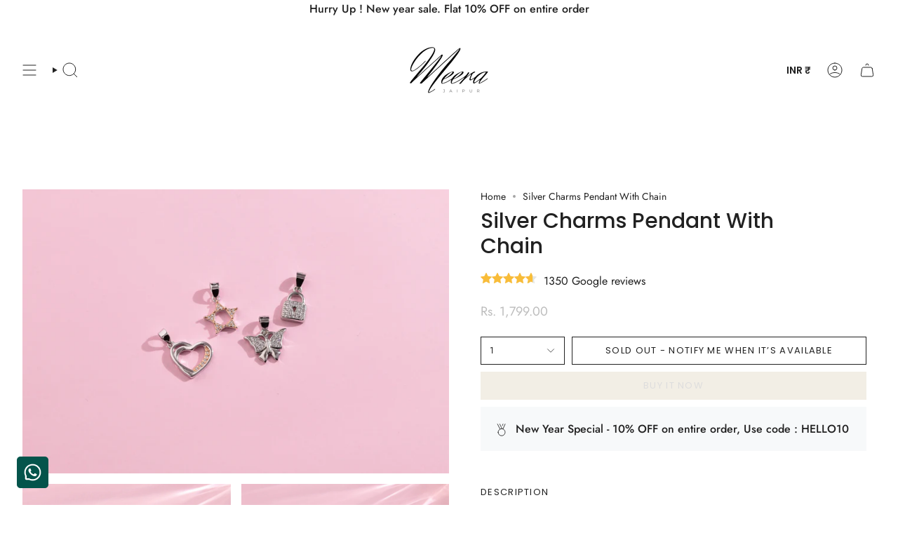

--- FILE ---
content_type: text/javascript; charset=utf-8
request_url: https://meerajaipur.com/products/solver-charms-pendants-with-chain.js
body_size: 294
content:
{"id":6723336732732,"title":"Silver Charms Pendant With Chain","handle":"solver-charms-pendants-with-chain","description":"\u003cp\u003e\u003cstrong\u003eMaterial\u003c\/strong\u003e - 925 Sterling Silver \u003c\/p\u003e\n\u003cp\u003e \u003c\/p\u003e","published_at":"2025-12-27T14:12:14+05:30","created_at":"2021-12-02T12:11:22+05:30","vendor":"Meera Jaipur","type":"","tags":["necklace","nyun"],"price":179900,"price_min":179900,"price_max":179900,"available":false,"price_varies":false,"compare_at_price":null,"compare_at_price_min":0,"compare_at_price_max":0,"compare_at_price_varies":false,"variants":[{"id":39649375322172,"title":"Default Title","option1":"Default Title","option2":null,"option3":null,"sku":"NNK003,4,5,6","requires_shipping":true,"taxable":true,"featured_image":null,"available":false,"name":"Silver Charms Pendant With Chain","public_title":null,"options":["Default Title"],"price":179900,"weight":0,"compare_at_price":null,"inventory_management":"shopify","barcode":null,"requires_selling_plan":false,"selling_plan_allocations":[]}],"images":["\/\/cdn.shopify.com\/s\/files\/1\/0297\/9781\/0236\/products\/DSC_4555.jpg?v=1751888089","\/\/cdn.shopify.com\/s\/files\/1\/0297\/9781\/0236\/products\/DSC_4558.jpg?v=1751888089","\/\/cdn.shopify.com\/s\/files\/1\/0297\/9781\/0236\/products\/DSC_4559.jpg?v=1751888089","\/\/cdn.shopify.com\/s\/files\/1\/0297\/9781\/0236\/products\/DSC_5326.jpg?v=1751888089"],"featured_image":"\/\/cdn.shopify.com\/s\/files\/1\/0297\/9781\/0236\/products\/DSC_4555.jpg?v=1751888089","options":[{"name":"Title","position":1,"values":["Default Title"]}],"url":"\/products\/solver-charms-pendants-with-chain","media":[{"alt":null,"id":22633626599484,"position":1,"preview_image":{"aspect_ratio":1.502,"height":2330,"width":3500,"src":"https:\/\/cdn.shopify.com\/s\/files\/1\/0297\/9781\/0236\/products\/DSC_4555.jpg?v=1751888089"},"aspect_ratio":1.502,"height":2330,"media_type":"image","src":"https:\/\/cdn.shopify.com\/s\/files\/1\/0297\/9781\/0236\/products\/DSC_4555.jpg?v=1751888089","width":3500},{"alt":null,"id":22633626632252,"position":2,"preview_image":{"aspect_ratio":1.0,"height":2451,"width":2451,"src":"https:\/\/cdn.shopify.com\/s\/files\/1\/0297\/9781\/0236\/products\/DSC_4558.jpg?v=1751888089"},"aspect_ratio":1.0,"height":2451,"media_type":"image","src":"https:\/\/cdn.shopify.com\/s\/files\/1\/0297\/9781\/0236\/products\/DSC_4558.jpg?v=1751888089","width":2451},{"alt":null,"id":22633626665020,"position":3,"preview_image":{"aspect_ratio":1.502,"height":2330,"width":3500,"src":"https:\/\/cdn.shopify.com\/s\/files\/1\/0297\/9781\/0236\/products\/DSC_4559.jpg?v=1751888089"},"aspect_ratio":1.502,"height":2330,"media_type":"image","src":"https:\/\/cdn.shopify.com\/s\/files\/1\/0297\/9781\/0236\/products\/DSC_4559.jpg?v=1751888089","width":3500},{"alt":null,"id":22633626697788,"position":4,"preview_image":{"aspect_ratio":1.0,"height":1559,"width":1559,"src":"https:\/\/cdn.shopify.com\/s\/files\/1\/0297\/9781\/0236\/products\/DSC_5326.jpg?v=1751888089"},"aspect_ratio":1.0,"height":1559,"media_type":"image","src":"https:\/\/cdn.shopify.com\/s\/files\/1\/0297\/9781\/0236\/products\/DSC_5326.jpg?v=1751888089","width":1559}],"requires_selling_plan":false,"selling_plan_groups":[]}